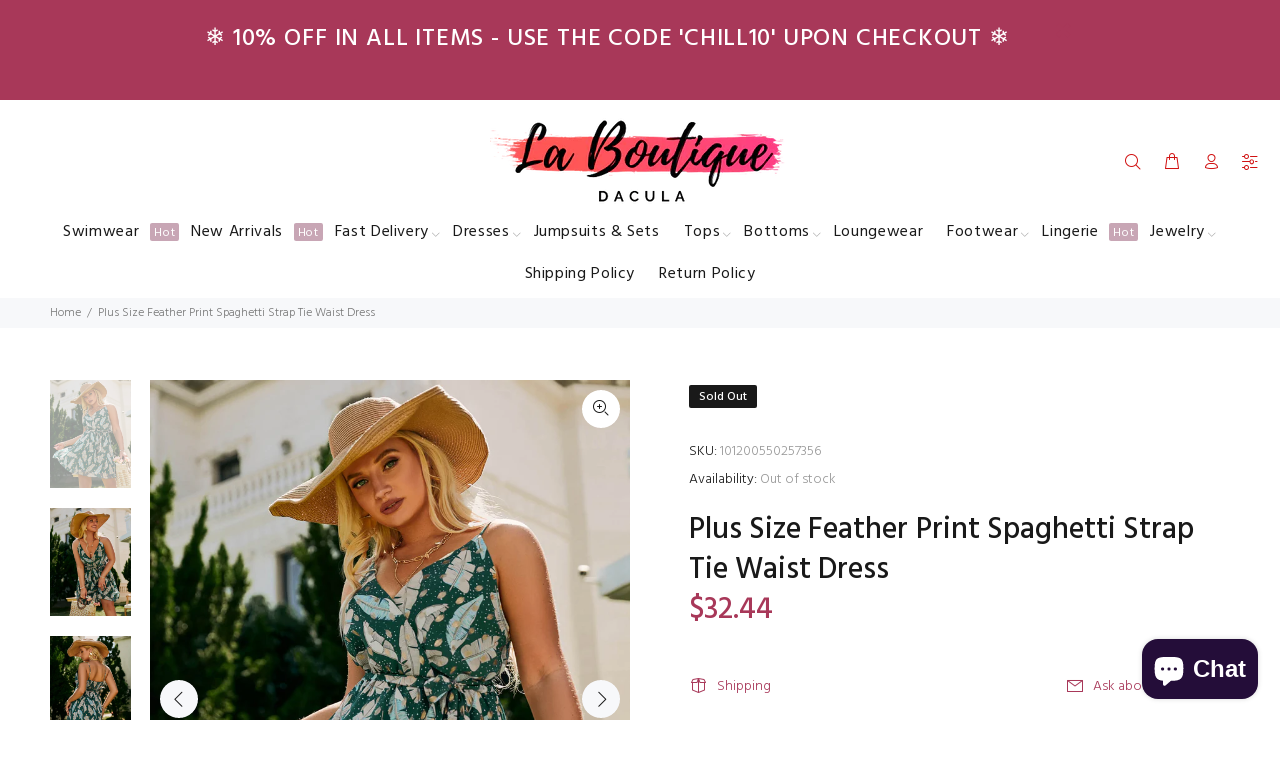

--- FILE ---
content_type: text/javascript; charset=utf-8
request_url: https://www.laboutiquedacula.com/products/plus-size-feather-print-spaghetti-strap-tie-waist-dress.js
body_size: 1180
content:
{"id":7620831576315,"title":"Plus Size Feather Print Spaghetti Strap Tie Waist Dress","handle":"plus-size-feather-print-spaghetti-strap-tie-waist-dress","description":"\u003cul\u003e\n\u003cli\u003ePattern: Feather print\u003c\/li\u003e\n\u003cli\u003eFeatures: Spaghetti straps, tie waist\u003c\/li\u003e\n\u003cli\u003eNeckline: Surplice\u003c\/li\u003e\n\u003cli\u003eStretch: Slightly stretchy\u003c\/li\u003e\n\u003cli\u003eProduct measurements:\u003c\/li\u003e\n\u003c\/ul\u003e\u003cp style=\"padding-left: 40px;\"\u003e1XL: bust 41 in, waist 36 in, hip 51 in, length 34 in, hem width 74 in\u003c\/p\u003e\u003cp style=\"padding-left: 40px;\"\u003e2XL: bust 44 in, waist 38 in, hip 53 in, length 35 in, hem width 76 in\u003c\/p\u003e\u003cp style=\"padding-left: 40px;\"\u003e3XL: bust 46 in, waist 41 in, hip 55 in, length 35 in, hem width 79 in\u003c\/p\u003e\u003cp style=\"padding-left: 40px;\"\u003e4XL: bust 48 in, waist 43 in, hip 58 in, length 36 in, hem width 81 in\u003c\/p\u003e\u003cul\u003e\u003cli\u003eRecommended measurements:\u003c\/li\u003e\u003c\/ul\u003e\u003cp style=\"padding-left: 40px;\"\u003e1XL: bust 42-44 in, waist 34-36 in, hip 46-48 in\u003c\/p\u003e\u003cp style=\"padding-left: 40px;\"\u003e2XL: bust 44-46 in, waist 36-39 in, hip 48-50 in\u003c\/p\u003e\u003cp style=\"padding-left: 40px;\"\u003e3XL: bust 46-49 in, waist 39-41 in, hip 50-53 in\u003c\/p\u003e\u003cp style=\"padding-left: 40px;\"\u003e4XL: bust 49-51 in, waist 41- 43 in, hip 53-55 in\u003c\/p\u003e\u003cul\u003e\n\u003cli\u003eMaterial composition: 100% polyester\u003c\/li\u003e\n\u003cli\u003eCare: Machine wash cold. Tumble dry low.\u003c\/li\u003e\n\u003cli\u003eImported\u003c\/li\u003e\n\u003c\/ul\u003e\u003cp\u003eSimplee is a women's clothing brand for the wild and young that is dedicated to the hottest trends, the highest quality, and the most affordable prices. Simplee is not a choice, but an attitude.\u003c\/p\u003e","published_at":"2022-03-11T11:45:27-05:00","created_at":"2022-03-11T11:45:40-05:00","vendor":"Trendsi","type":"Dresses","tags":["Simplee"],"price":3244,"price_min":3244,"price_max":3244,"available":false,"price_varies":false,"compare_at_price":null,"compare_at_price_min":0,"compare_at_price_max":0,"compare_at_price_varies":false,"variants":[{"id":42770601869563,"title":"Green \/ 1XL","option1":"Green","option2":"1XL","option3":null,"sku":"101200550257356","requires_shipping":true,"taxable":true,"featured_image":{"id":36952655462651,"product_id":7620831576315,"position":1,"created_at":"2022-03-11T11:45:40-05:00","updated_at":"2022-03-11T11:45:40-05:00","alt":null,"width":1340,"height":1785,"src":"https:\/\/cdn.shopify.com\/s\/files\/1\/1998\/1021\/products\/8d9020041aa24059a1ef24e602a3a433-Max.jpg?v=1647017140","variant_ids":[42770601869563,42770601902331,42770601935099,42770601967867]},"available":false,"name":"Plus Size Feather Print Spaghetti Strap Tie Waist Dress - Green \/ 1XL","public_title":"Green \/ 1XL","options":["Green","1XL"],"price":3244,"weight":240,"compare_at_price":null,"inventory_management":"shopify","barcode":null,"featured_media":{"alt":null,"id":29510584074491,"position":1,"preview_image":{"aspect_ratio":0.751,"height":1785,"width":1340,"src":"https:\/\/cdn.shopify.com\/s\/files\/1\/1998\/1021\/products\/8d9020041aa24059a1ef24e602a3a433-Max.jpg?v=1647017140"}},"requires_selling_plan":false,"selling_plan_allocations":[]},{"id":42770601902331,"title":"Green \/ 2XL","option1":"Green","option2":"2XL","option3":null,"sku":"101200550259617","requires_shipping":true,"taxable":true,"featured_image":{"id":36952655462651,"product_id":7620831576315,"position":1,"created_at":"2022-03-11T11:45:40-05:00","updated_at":"2022-03-11T11:45:40-05:00","alt":null,"width":1340,"height":1785,"src":"https:\/\/cdn.shopify.com\/s\/files\/1\/1998\/1021\/products\/8d9020041aa24059a1ef24e602a3a433-Max.jpg?v=1647017140","variant_ids":[42770601869563,42770601902331,42770601935099,42770601967867]},"available":false,"name":"Plus Size Feather Print Spaghetti Strap Tie Waist Dress - Green \/ 2XL","public_title":"Green \/ 2XL","options":["Green","2XL"],"price":3244,"weight":240,"compare_at_price":null,"inventory_management":"shopify","barcode":null,"featured_media":{"alt":null,"id":29510584074491,"position":1,"preview_image":{"aspect_ratio":0.751,"height":1785,"width":1340,"src":"https:\/\/cdn.shopify.com\/s\/files\/1\/1998\/1021\/products\/8d9020041aa24059a1ef24e602a3a433-Max.jpg?v=1647017140"}},"requires_selling_plan":false,"selling_plan_allocations":[]},{"id":42770601935099,"title":"Green \/ 3XL","option1":"Green","option2":"3XL","option3":null,"sku":"101200550256891","requires_shipping":true,"taxable":true,"featured_image":{"id":36952655462651,"product_id":7620831576315,"position":1,"created_at":"2022-03-11T11:45:40-05:00","updated_at":"2022-03-11T11:45:40-05:00","alt":null,"width":1340,"height":1785,"src":"https:\/\/cdn.shopify.com\/s\/files\/1\/1998\/1021\/products\/8d9020041aa24059a1ef24e602a3a433-Max.jpg?v=1647017140","variant_ids":[42770601869563,42770601902331,42770601935099,42770601967867]},"available":false,"name":"Plus Size Feather Print Spaghetti Strap Tie Waist Dress - Green \/ 3XL","public_title":"Green \/ 3XL","options":["Green","3XL"],"price":3244,"weight":240,"compare_at_price":null,"inventory_management":"shopify","barcode":null,"featured_media":{"alt":null,"id":29510584074491,"position":1,"preview_image":{"aspect_ratio":0.751,"height":1785,"width":1340,"src":"https:\/\/cdn.shopify.com\/s\/files\/1\/1998\/1021\/products\/8d9020041aa24059a1ef24e602a3a433-Max.jpg?v=1647017140"}},"requires_selling_plan":false,"selling_plan_allocations":[]},{"id":42770601967867,"title":"Green \/ 4XL","option1":"Green","option2":"4XL","option3":null,"sku":"101200550252938","requires_shipping":true,"taxable":true,"featured_image":{"id":36952655462651,"product_id":7620831576315,"position":1,"created_at":"2022-03-11T11:45:40-05:00","updated_at":"2022-03-11T11:45:40-05:00","alt":null,"width":1340,"height":1785,"src":"https:\/\/cdn.shopify.com\/s\/files\/1\/1998\/1021\/products\/8d9020041aa24059a1ef24e602a3a433-Max.jpg?v=1647017140","variant_ids":[42770601869563,42770601902331,42770601935099,42770601967867]},"available":false,"name":"Plus Size Feather Print Spaghetti Strap Tie Waist Dress - Green \/ 4XL","public_title":"Green \/ 4XL","options":["Green","4XL"],"price":3244,"weight":240,"compare_at_price":null,"inventory_management":"shopify","barcode":null,"featured_media":{"alt":null,"id":29510584074491,"position":1,"preview_image":{"aspect_ratio":0.751,"height":1785,"width":1340,"src":"https:\/\/cdn.shopify.com\/s\/files\/1\/1998\/1021\/products\/8d9020041aa24059a1ef24e602a3a433-Max.jpg?v=1647017140"}},"requires_selling_plan":false,"selling_plan_allocations":[]}],"images":["\/\/cdn.shopify.com\/s\/files\/1\/1998\/1021\/products\/8d9020041aa24059a1ef24e602a3a433-Max.jpg?v=1647017140","\/\/cdn.shopify.com\/s\/files\/1\/1998\/1021\/products\/913d9cae47fe45fdb6cd5a31a4993370-Max.jpg?v=1647017140","\/\/cdn.shopify.com\/s\/files\/1\/1998\/1021\/products\/32fddba0b9d045c283cbc1af7fcabf5a-Max.jpg?v=1647017140","\/\/cdn.shopify.com\/s\/files\/1\/1998\/1021\/products\/c67c4d379ebb4d47859548236dc9acee-Max.jpg?v=1647017140","\/\/cdn.shopify.com\/s\/files\/1\/1998\/1021\/products\/4800ae1dea88450cbfdd082ff67b95f0-Max.jpg?v=1647017140","\/\/cdn.shopify.com\/s\/files\/1\/1998\/1021\/products\/626c40f4130a4be286805d3a418bcae4-Max.jpg?v=1647017140","\/\/cdn.shopify.com\/s\/files\/1\/1998\/1021\/products\/8d9020041aa24059a1ef24e602a3a433-Max_2281941b-7a0a-4b70-a21b-1c534e73b7f1.jpg?v=1647017140"],"featured_image":"\/\/cdn.shopify.com\/s\/files\/1\/1998\/1021\/products\/8d9020041aa24059a1ef24e602a3a433-Max.jpg?v=1647017140","options":[{"name":"Color","position":1,"values":["Green"]},{"name":"Size","position":2,"values":["1XL","2XL","3XL","4XL"]}],"url":"\/products\/plus-size-feather-print-spaghetti-strap-tie-waist-dress","media":[{"alt":null,"id":29510584074491,"position":1,"preview_image":{"aspect_ratio":0.751,"height":1785,"width":1340,"src":"https:\/\/cdn.shopify.com\/s\/files\/1\/1998\/1021\/products\/8d9020041aa24059a1ef24e602a3a433-Max.jpg?v=1647017140"},"aspect_ratio":0.751,"height":1785,"media_type":"image","src":"https:\/\/cdn.shopify.com\/s\/files\/1\/1998\/1021\/products\/8d9020041aa24059a1ef24e602a3a433-Max.jpg?v=1647017140","width":1340},{"alt":null,"id":29510584107259,"position":2,"preview_image":{"aspect_ratio":0.751,"height":1785,"width":1340,"src":"https:\/\/cdn.shopify.com\/s\/files\/1\/1998\/1021\/products\/913d9cae47fe45fdb6cd5a31a4993370-Max.jpg?v=1647017140"},"aspect_ratio":0.751,"height":1785,"media_type":"image","src":"https:\/\/cdn.shopify.com\/s\/files\/1\/1998\/1021\/products\/913d9cae47fe45fdb6cd5a31a4993370-Max.jpg?v=1647017140","width":1340},{"alt":null,"id":29510584140027,"position":3,"preview_image":{"aspect_ratio":0.751,"height":1785,"width":1340,"src":"https:\/\/cdn.shopify.com\/s\/files\/1\/1998\/1021\/products\/32fddba0b9d045c283cbc1af7fcabf5a-Max.jpg?v=1647017140"},"aspect_ratio":0.751,"height":1785,"media_type":"image","src":"https:\/\/cdn.shopify.com\/s\/files\/1\/1998\/1021\/products\/32fddba0b9d045c283cbc1af7fcabf5a-Max.jpg?v=1647017140","width":1340},{"alt":null,"id":29510584172795,"position":4,"preview_image":{"aspect_ratio":0.751,"height":1785,"width":1340,"src":"https:\/\/cdn.shopify.com\/s\/files\/1\/1998\/1021\/products\/c67c4d379ebb4d47859548236dc9acee-Max.jpg?v=1647017140"},"aspect_ratio":0.751,"height":1785,"media_type":"image","src":"https:\/\/cdn.shopify.com\/s\/files\/1\/1998\/1021\/products\/c67c4d379ebb4d47859548236dc9acee-Max.jpg?v=1647017140","width":1340},{"alt":null,"id":29510584205563,"position":5,"preview_image":{"aspect_ratio":0.751,"height":1785,"width":1340,"src":"https:\/\/cdn.shopify.com\/s\/files\/1\/1998\/1021\/products\/4800ae1dea88450cbfdd082ff67b95f0-Max.jpg?v=1647017140"},"aspect_ratio":0.751,"height":1785,"media_type":"image","src":"https:\/\/cdn.shopify.com\/s\/files\/1\/1998\/1021\/products\/4800ae1dea88450cbfdd082ff67b95f0-Max.jpg?v=1647017140","width":1340},{"alt":null,"id":29510584238331,"position":6,"preview_image":{"aspect_ratio":0.751,"height":1785,"width":1340,"src":"https:\/\/cdn.shopify.com\/s\/files\/1\/1998\/1021\/products\/626c40f4130a4be286805d3a418bcae4-Max.jpg?v=1647017140"},"aspect_ratio":0.751,"height":1785,"media_type":"image","src":"https:\/\/cdn.shopify.com\/s\/files\/1\/1998\/1021\/products\/626c40f4130a4be286805d3a418bcae4-Max.jpg?v=1647017140","width":1340},{"alt":null,"id":29510584271099,"position":7,"preview_image":{"aspect_ratio":0.751,"height":1785,"width":1340,"src":"https:\/\/cdn.shopify.com\/s\/files\/1\/1998\/1021\/products\/8d9020041aa24059a1ef24e602a3a433-Max_2281941b-7a0a-4b70-a21b-1c534e73b7f1.jpg?v=1647017140"},"aspect_ratio":0.751,"height":1785,"media_type":"image","src":"https:\/\/cdn.shopify.com\/s\/files\/1\/1998\/1021\/products\/8d9020041aa24059a1ef24e602a3a433-Max_2281941b-7a0a-4b70-a21b-1c534e73b7f1.jpg?v=1647017140","width":1340}],"requires_selling_plan":false,"selling_plan_groups":[]}

--- FILE ---
content_type: text/javascript; charset=utf-8
request_url: https://www.laboutiquedacula.com/products/plus-size-feather-print-spaghetti-strap-tie-waist-dress.js
body_size: 1018
content:
{"id":7620831576315,"title":"Plus Size Feather Print Spaghetti Strap Tie Waist Dress","handle":"plus-size-feather-print-spaghetti-strap-tie-waist-dress","description":"\u003cul\u003e\n\u003cli\u003ePattern: Feather print\u003c\/li\u003e\n\u003cli\u003eFeatures: Spaghetti straps, tie waist\u003c\/li\u003e\n\u003cli\u003eNeckline: Surplice\u003c\/li\u003e\n\u003cli\u003eStretch: Slightly stretchy\u003c\/li\u003e\n\u003cli\u003eProduct measurements:\u003c\/li\u003e\n\u003c\/ul\u003e\u003cp style=\"padding-left: 40px;\"\u003e1XL: bust 41 in, waist 36 in, hip 51 in, length 34 in, hem width 74 in\u003c\/p\u003e\u003cp style=\"padding-left: 40px;\"\u003e2XL: bust 44 in, waist 38 in, hip 53 in, length 35 in, hem width 76 in\u003c\/p\u003e\u003cp style=\"padding-left: 40px;\"\u003e3XL: bust 46 in, waist 41 in, hip 55 in, length 35 in, hem width 79 in\u003c\/p\u003e\u003cp style=\"padding-left: 40px;\"\u003e4XL: bust 48 in, waist 43 in, hip 58 in, length 36 in, hem width 81 in\u003c\/p\u003e\u003cul\u003e\u003cli\u003eRecommended measurements:\u003c\/li\u003e\u003c\/ul\u003e\u003cp style=\"padding-left: 40px;\"\u003e1XL: bust 42-44 in, waist 34-36 in, hip 46-48 in\u003c\/p\u003e\u003cp style=\"padding-left: 40px;\"\u003e2XL: bust 44-46 in, waist 36-39 in, hip 48-50 in\u003c\/p\u003e\u003cp style=\"padding-left: 40px;\"\u003e3XL: bust 46-49 in, waist 39-41 in, hip 50-53 in\u003c\/p\u003e\u003cp style=\"padding-left: 40px;\"\u003e4XL: bust 49-51 in, waist 41- 43 in, hip 53-55 in\u003c\/p\u003e\u003cul\u003e\n\u003cli\u003eMaterial composition: 100% polyester\u003c\/li\u003e\n\u003cli\u003eCare: Machine wash cold. Tumble dry low.\u003c\/li\u003e\n\u003cli\u003eImported\u003c\/li\u003e\n\u003c\/ul\u003e\u003cp\u003eSimplee is a women's clothing brand for the wild and young that is dedicated to the hottest trends, the highest quality, and the most affordable prices. Simplee is not a choice, but an attitude.\u003c\/p\u003e","published_at":"2022-03-11T11:45:27-05:00","created_at":"2022-03-11T11:45:40-05:00","vendor":"Trendsi","type":"Dresses","tags":["Simplee"],"price":3244,"price_min":3244,"price_max":3244,"available":false,"price_varies":false,"compare_at_price":null,"compare_at_price_min":0,"compare_at_price_max":0,"compare_at_price_varies":false,"variants":[{"id":42770601869563,"title":"Green \/ 1XL","option1":"Green","option2":"1XL","option3":null,"sku":"101200550257356","requires_shipping":true,"taxable":true,"featured_image":{"id":36952655462651,"product_id":7620831576315,"position":1,"created_at":"2022-03-11T11:45:40-05:00","updated_at":"2022-03-11T11:45:40-05:00","alt":null,"width":1340,"height":1785,"src":"https:\/\/cdn.shopify.com\/s\/files\/1\/1998\/1021\/products\/8d9020041aa24059a1ef24e602a3a433-Max.jpg?v=1647017140","variant_ids":[42770601869563,42770601902331,42770601935099,42770601967867]},"available":false,"name":"Plus Size Feather Print Spaghetti Strap Tie Waist Dress - Green \/ 1XL","public_title":"Green \/ 1XL","options":["Green","1XL"],"price":3244,"weight":240,"compare_at_price":null,"inventory_management":"shopify","barcode":null,"featured_media":{"alt":null,"id":29510584074491,"position":1,"preview_image":{"aspect_ratio":0.751,"height":1785,"width":1340,"src":"https:\/\/cdn.shopify.com\/s\/files\/1\/1998\/1021\/products\/8d9020041aa24059a1ef24e602a3a433-Max.jpg?v=1647017140"}},"requires_selling_plan":false,"selling_plan_allocations":[]},{"id":42770601902331,"title":"Green \/ 2XL","option1":"Green","option2":"2XL","option3":null,"sku":"101200550259617","requires_shipping":true,"taxable":true,"featured_image":{"id":36952655462651,"product_id":7620831576315,"position":1,"created_at":"2022-03-11T11:45:40-05:00","updated_at":"2022-03-11T11:45:40-05:00","alt":null,"width":1340,"height":1785,"src":"https:\/\/cdn.shopify.com\/s\/files\/1\/1998\/1021\/products\/8d9020041aa24059a1ef24e602a3a433-Max.jpg?v=1647017140","variant_ids":[42770601869563,42770601902331,42770601935099,42770601967867]},"available":false,"name":"Plus Size Feather Print Spaghetti Strap Tie Waist Dress - Green \/ 2XL","public_title":"Green \/ 2XL","options":["Green","2XL"],"price":3244,"weight":240,"compare_at_price":null,"inventory_management":"shopify","barcode":null,"featured_media":{"alt":null,"id":29510584074491,"position":1,"preview_image":{"aspect_ratio":0.751,"height":1785,"width":1340,"src":"https:\/\/cdn.shopify.com\/s\/files\/1\/1998\/1021\/products\/8d9020041aa24059a1ef24e602a3a433-Max.jpg?v=1647017140"}},"requires_selling_plan":false,"selling_plan_allocations":[]},{"id":42770601935099,"title":"Green \/ 3XL","option1":"Green","option2":"3XL","option3":null,"sku":"101200550256891","requires_shipping":true,"taxable":true,"featured_image":{"id":36952655462651,"product_id":7620831576315,"position":1,"created_at":"2022-03-11T11:45:40-05:00","updated_at":"2022-03-11T11:45:40-05:00","alt":null,"width":1340,"height":1785,"src":"https:\/\/cdn.shopify.com\/s\/files\/1\/1998\/1021\/products\/8d9020041aa24059a1ef24e602a3a433-Max.jpg?v=1647017140","variant_ids":[42770601869563,42770601902331,42770601935099,42770601967867]},"available":false,"name":"Plus Size Feather Print Spaghetti Strap Tie Waist Dress - Green \/ 3XL","public_title":"Green \/ 3XL","options":["Green","3XL"],"price":3244,"weight":240,"compare_at_price":null,"inventory_management":"shopify","barcode":null,"featured_media":{"alt":null,"id":29510584074491,"position":1,"preview_image":{"aspect_ratio":0.751,"height":1785,"width":1340,"src":"https:\/\/cdn.shopify.com\/s\/files\/1\/1998\/1021\/products\/8d9020041aa24059a1ef24e602a3a433-Max.jpg?v=1647017140"}},"requires_selling_plan":false,"selling_plan_allocations":[]},{"id":42770601967867,"title":"Green \/ 4XL","option1":"Green","option2":"4XL","option3":null,"sku":"101200550252938","requires_shipping":true,"taxable":true,"featured_image":{"id":36952655462651,"product_id":7620831576315,"position":1,"created_at":"2022-03-11T11:45:40-05:00","updated_at":"2022-03-11T11:45:40-05:00","alt":null,"width":1340,"height":1785,"src":"https:\/\/cdn.shopify.com\/s\/files\/1\/1998\/1021\/products\/8d9020041aa24059a1ef24e602a3a433-Max.jpg?v=1647017140","variant_ids":[42770601869563,42770601902331,42770601935099,42770601967867]},"available":false,"name":"Plus Size Feather Print Spaghetti Strap Tie Waist Dress - Green \/ 4XL","public_title":"Green \/ 4XL","options":["Green","4XL"],"price":3244,"weight":240,"compare_at_price":null,"inventory_management":"shopify","barcode":null,"featured_media":{"alt":null,"id":29510584074491,"position":1,"preview_image":{"aspect_ratio":0.751,"height":1785,"width":1340,"src":"https:\/\/cdn.shopify.com\/s\/files\/1\/1998\/1021\/products\/8d9020041aa24059a1ef24e602a3a433-Max.jpg?v=1647017140"}},"requires_selling_plan":false,"selling_plan_allocations":[]}],"images":["\/\/cdn.shopify.com\/s\/files\/1\/1998\/1021\/products\/8d9020041aa24059a1ef24e602a3a433-Max.jpg?v=1647017140","\/\/cdn.shopify.com\/s\/files\/1\/1998\/1021\/products\/913d9cae47fe45fdb6cd5a31a4993370-Max.jpg?v=1647017140","\/\/cdn.shopify.com\/s\/files\/1\/1998\/1021\/products\/32fddba0b9d045c283cbc1af7fcabf5a-Max.jpg?v=1647017140","\/\/cdn.shopify.com\/s\/files\/1\/1998\/1021\/products\/c67c4d379ebb4d47859548236dc9acee-Max.jpg?v=1647017140","\/\/cdn.shopify.com\/s\/files\/1\/1998\/1021\/products\/4800ae1dea88450cbfdd082ff67b95f0-Max.jpg?v=1647017140","\/\/cdn.shopify.com\/s\/files\/1\/1998\/1021\/products\/626c40f4130a4be286805d3a418bcae4-Max.jpg?v=1647017140","\/\/cdn.shopify.com\/s\/files\/1\/1998\/1021\/products\/8d9020041aa24059a1ef24e602a3a433-Max_2281941b-7a0a-4b70-a21b-1c534e73b7f1.jpg?v=1647017140"],"featured_image":"\/\/cdn.shopify.com\/s\/files\/1\/1998\/1021\/products\/8d9020041aa24059a1ef24e602a3a433-Max.jpg?v=1647017140","options":[{"name":"Color","position":1,"values":["Green"]},{"name":"Size","position":2,"values":["1XL","2XL","3XL","4XL"]}],"url":"\/products\/plus-size-feather-print-spaghetti-strap-tie-waist-dress","media":[{"alt":null,"id":29510584074491,"position":1,"preview_image":{"aspect_ratio":0.751,"height":1785,"width":1340,"src":"https:\/\/cdn.shopify.com\/s\/files\/1\/1998\/1021\/products\/8d9020041aa24059a1ef24e602a3a433-Max.jpg?v=1647017140"},"aspect_ratio":0.751,"height":1785,"media_type":"image","src":"https:\/\/cdn.shopify.com\/s\/files\/1\/1998\/1021\/products\/8d9020041aa24059a1ef24e602a3a433-Max.jpg?v=1647017140","width":1340},{"alt":null,"id":29510584107259,"position":2,"preview_image":{"aspect_ratio":0.751,"height":1785,"width":1340,"src":"https:\/\/cdn.shopify.com\/s\/files\/1\/1998\/1021\/products\/913d9cae47fe45fdb6cd5a31a4993370-Max.jpg?v=1647017140"},"aspect_ratio":0.751,"height":1785,"media_type":"image","src":"https:\/\/cdn.shopify.com\/s\/files\/1\/1998\/1021\/products\/913d9cae47fe45fdb6cd5a31a4993370-Max.jpg?v=1647017140","width":1340},{"alt":null,"id":29510584140027,"position":3,"preview_image":{"aspect_ratio":0.751,"height":1785,"width":1340,"src":"https:\/\/cdn.shopify.com\/s\/files\/1\/1998\/1021\/products\/32fddba0b9d045c283cbc1af7fcabf5a-Max.jpg?v=1647017140"},"aspect_ratio":0.751,"height":1785,"media_type":"image","src":"https:\/\/cdn.shopify.com\/s\/files\/1\/1998\/1021\/products\/32fddba0b9d045c283cbc1af7fcabf5a-Max.jpg?v=1647017140","width":1340},{"alt":null,"id":29510584172795,"position":4,"preview_image":{"aspect_ratio":0.751,"height":1785,"width":1340,"src":"https:\/\/cdn.shopify.com\/s\/files\/1\/1998\/1021\/products\/c67c4d379ebb4d47859548236dc9acee-Max.jpg?v=1647017140"},"aspect_ratio":0.751,"height":1785,"media_type":"image","src":"https:\/\/cdn.shopify.com\/s\/files\/1\/1998\/1021\/products\/c67c4d379ebb4d47859548236dc9acee-Max.jpg?v=1647017140","width":1340},{"alt":null,"id":29510584205563,"position":5,"preview_image":{"aspect_ratio":0.751,"height":1785,"width":1340,"src":"https:\/\/cdn.shopify.com\/s\/files\/1\/1998\/1021\/products\/4800ae1dea88450cbfdd082ff67b95f0-Max.jpg?v=1647017140"},"aspect_ratio":0.751,"height":1785,"media_type":"image","src":"https:\/\/cdn.shopify.com\/s\/files\/1\/1998\/1021\/products\/4800ae1dea88450cbfdd082ff67b95f0-Max.jpg?v=1647017140","width":1340},{"alt":null,"id":29510584238331,"position":6,"preview_image":{"aspect_ratio":0.751,"height":1785,"width":1340,"src":"https:\/\/cdn.shopify.com\/s\/files\/1\/1998\/1021\/products\/626c40f4130a4be286805d3a418bcae4-Max.jpg?v=1647017140"},"aspect_ratio":0.751,"height":1785,"media_type":"image","src":"https:\/\/cdn.shopify.com\/s\/files\/1\/1998\/1021\/products\/626c40f4130a4be286805d3a418bcae4-Max.jpg?v=1647017140","width":1340},{"alt":null,"id":29510584271099,"position":7,"preview_image":{"aspect_ratio":0.751,"height":1785,"width":1340,"src":"https:\/\/cdn.shopify.com\/s\/files\/1\/1998\/1021\/products\/8d9020041aa24059a1ef24e602a3a433-Max_2281941b-7a0a-4b70-a21b-1c534e73b7f1.jpg?v=1647017140"},"aspect_ratio":0.751,"height":1785,"media_type":"image","src":"https:\/\/cdn.shopify.com\/s\/files\/1\/1998\/1021\/products\/8d9020041aa24059a1ef24e602a3a433-Max_2281941b-7a0a-4b70-a21b-1c534e73b7f1.jpg?v=1647017140","width":1340}],"requires_selling_plan":false,"selling_plan_groups":[]}